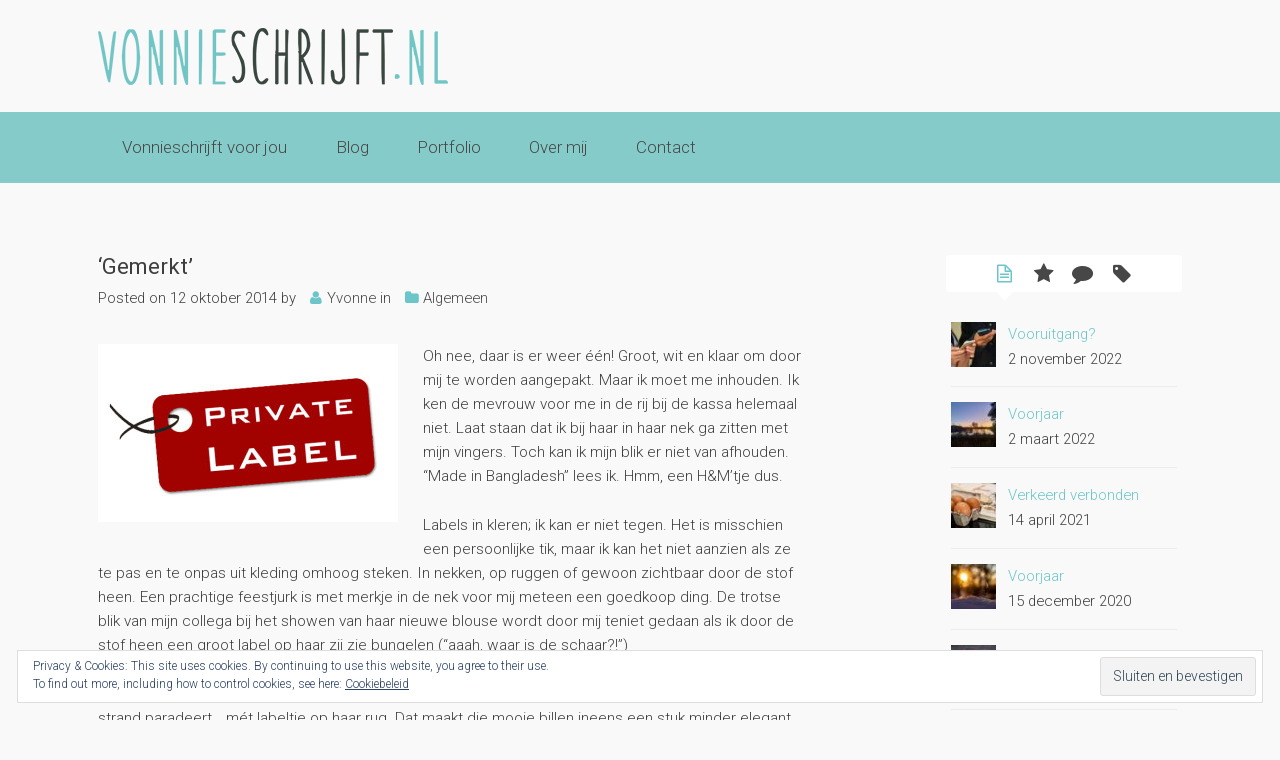

--- FILE ---
content_type: text/css
request_url: https://www.vonnieschrijft.nl/wp-content/themes/peddlar/custom.css
body_size: 1151
content:
/* 
WOO CUSTOM STYLESHEET
---------------------

Instructions:

Add your custom styles in this file instead of style.css so it 
is easier to update the theme. Simply copy an existing style 
from style.css to this file, and modify it to your liking. */


/* 
GLOBAL STYLES
----------------
Add styles beneath this line that you want to be applied across your entire site */

.single .post p:first-child,
.single .post p {
	font-size: 0.9em;
	line-height:1.6em;
}
#navigation{
background-color:#85cbc9;
}

.slide-content .woo-sc-button{
	background-color:#85cbc9;
	border-color:#85cbc9;
}

#navigation ul.nav > li > a {
	font-weight: 300;
}
h1, h2, h3, h4, h5, h6 {
	font-weight: 300;
}

/*
@media only screen and (min-width: 800px){
	.home .flexslider li.slide .slide-content header, .home .flexslider li.slide .slide-content .entry {
		background: none;
		color: #000;
	}
	.home .flexslider li.slide .slide-content header h1, .home .flexslider li.slide .slide-content .entry h1{
		color:#000;
	}
}
*/


/*
DESKTOP STYLES
-----------------
Add styles inside the media query below that you only want to be applied to the desktop layout of your site */

@media only screen and (min-width: 768px) {
	/* Desktop styles go here */

	.home .flexslider li.slide .slide-content header, .home .flexslider li.slide .slide-content .entry{
		max-width:50%;
		width:50%;
		padding: 1.018em;
	}

	#header #logo {
		margin: 0.018em 0 0 0;
	}
}



.project-item{
	display:block;
	position:relative;
	margin:10px;
	width:250px;
	margin-bottom:25px;
	-webkit-transform: scale(1);
	-moz-transform: scale(1);
	-ms-transform: scale(1);
	transform: scale(1);
	opacity:1;
	filter:alpha(opacity=100);
	overflow:hidden;
	z-index:10;
	-webkit-backface-visibility: hidden;
}
.project-item img{
	width:100%;
}
.project-item.filtered{
	-webkit-transform: scale(0);
	-moz-transform: scale(0);
	-ms-transform: scale(0);
	transform:scale(0);
	opacity:0;
	filter:alpha(opacity=0);
	z-index:0;
	-webkit-backface-visibility: hidden;
}

.project-item:hover{
	cursor:pointer;
}

.project-item img {
	-webkit-transform: scale(1);
	transform: scale(1);
	-webkit-transition:none;
	transition:none;
	-webkit-backface-visibility: hidden;
}

.project-item:hover img {
	-webkit-transform: scale(1.6);
	transform: scale(1.6);
	-webkit-transition:-webkit-transform 4s ease-in;
	transition:transform 4s linear;
}


.project-item .hover-mask {
	position:absolute;
	padding:0;
	width:100%;
	height:100%;
	top:0;
	left:0;
	background:#85cbc9;
	opacity: 0;
	filter:alpha(opacity=0);
	-webkit-transition:all 0.3s ease-out;
	transition:all 0.3s ease-out;
}

.project-item:hover .hover-mask {
	opacity: .9;
	filter:alpha(opacity=9);
}

.project-item .hover-mask .project-title {
	color:#fff;
	margin:60px 0 0;
	padding:10px;
	font-size:26px;
	line-height:34px;
	font-weight:400;
	text-align:center;
	opacity: 0;
	-webkit-transform: translateY(100px);
	transform: translateY(100px);
	-webkit-transition:all 0.5s ease-out;
	transition:all 0.5s ease-out;
}

.project-item:hover .hover-mask .project-title {
	-webkit-transform: translateY(0);
	transform: translateY(0);
	opacity: 1;
}

.project-item .hover-mask p {
	margin:0;
	font-size:16px;
	line-height:24px;
	font-weight:400;
	text-transform:uppercase;
	text-align:center;
	opacity: 0;
	-webkit-transform: translateY(100px);
	transform: translateY(100px);
	-webkit-transition:all 0.3s ease-out 0s;
	transition:all 0.3s ease-out 0s;
}

.project-item:hover .hover-mask p {
	-webkit-transform: translateY(0);
	transform: translateY(0);
	opacity: 1;
	-webkit-transition:all 0.3s ease-out .2s;
	transition:all 0.3s ease-out .2s;
}